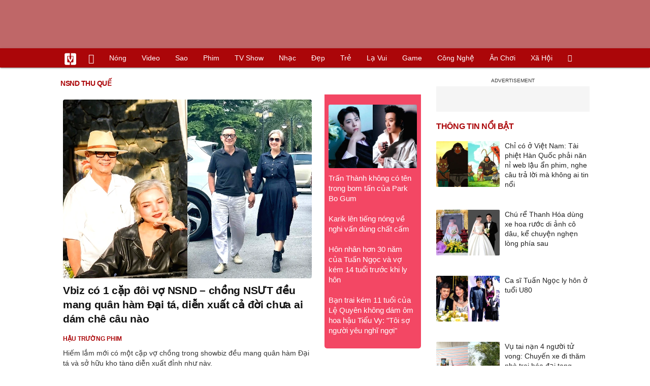

--- FILE ---
content_type: text/html; charset=UTF-8
request_url: https://vietgiaitri.com/nsnd-thu-que-key/
body_size: 15553
content:
<!DOCTYPE html><html xmlns="http://www.w3.org/1999/xhtml" dir="ltr" lang="vi"><head><meta http-equiv="Content-Type" content="text/html; charset=UTF-8"><title>Nsnd Thu Quế: Tin tức Nsnd Thu Quế 2026 mới nhất - Việt Giải Trí</title><link rel="stylesheet" href="https://vietgiaitri.com/css/0_vietgiaitricom.css?v=241218" type="text/css" media="screen" charset="utf-8"><meta name="viewport" content="width=device-width, initial-scale=1.0"><meta name="mobile-web-app-capable" content="yes"><link rel="apple-touch-icon" href="https://vietgiaitri.com/apple-touch-icon.png"><link rel="icon" sizes="32x32" type="image/png" href="https://vietgiaitri.com/imgs/logo32.png"><link rel="icon" sizes="16x16" type="image/png" href="https://vietgiaitri.com/imgs/logo16.png"><link rel="mask-icon" href="https://vietgiaitri.com/imgs/logo.svg" color="#ab0609"><link rel="shortcut icon" type="image/x-icon" href="https://vietgiaitri.com/favicon.ico"><meta name="msapplication-TileColor" content="#ab0609"><meta name="msapplication-config" content="/browserconfig.xml"><meta name="theme-color" content="#ab0609"><meta name="apple-mobile-web-app-title" content="Việt Giải Trí"><meta name="application-name" content="Việt Giải Trí"><meta name="msvalidate.01" content="D1978DA4C058E472F13DBF6E181A485F"><meta name="verify-v1" content="UN+AeZRMKsXqSBFVwona5SAKHL0fzPNrW4N4gOlAt2Y="><meta name="facebook-domain-verification" content="7g0pats6hl0r9cp85obz3g3njs6atj"><link rel="manifest" href="https://vietgiaitri.com/manifest.json"><link rel="alternate" type="application/rss+xml" title="Việt Giải Trí &raquo; RSS Feed" href="https://vietgiaitri.com/feed/"><link rel="index" title="Việt Giải Trí" href="https://vietgiaitri.com"><link rel="canonical" href="https://vietgiaitri.com/nsnd-thu-que-key/"><meta property="og:type" content="website"> <meta property="og:title" content="Nsnd Thu Quế"> <meta property="og:description" content="Nsnd Thu Quế, những tin tức và sự kiện về Nsnd Thu Quế cập nhật liên tục và mới nhất năm 2026. Các chủ để liên quan đến Nsnd Thu Quế hấp dẫn và đầy đủ mang đến cho bạn đọc thông tin hữu ích và nhanh nhất"> <meta property="og:site_name" content="Việt Giải Trí"> <meta property="og:url" content="https://vietgiaitri.com/nsnd-thu-que-key/"><meta name="description" content="Nsnd Thu Quế, những tin tức và sự kiện về Nsnd Thu Quế cập nhật liên tục và mới nhất năm 2026. Các chủ để liên quan đến Nsnd Thu Quế hấp dẫn và đầy đủ mang đến cho bạn đọc thông tin hữu ích và nhanh nhất"><script type="application/ld+json">{"@context":"https:\/\/schema.org","@type":"WebSite","name":"Nsnd Thu Qu\u1ebf","alternateName":"Nsnd Thu Qu\u1ebf, nh\u1eefng tin t\u1ee9c v\u00e0 s\u1ef1 ki\u1ec7n v\u1ec1 Nsnd Thu Qu\u1ebf c\u1eadp nh\u1eadt li\u00ean t\u1ee5c v\u00e0 m\u1edbi nh\u1ea5t n\u0103m 2026. C\u00e1c ch\u1ee7 \u0111\u1ec3 li\u00ean quan \u0111\u1ebfn Nsnd Thu Qu\u1ebf h\u1ea5p d\u1eabn v\u00e0 \u0111\u1ea7y \u0111\u1ee7 mang \u0111\u1ebfn cho b\u1ea1n \u0111\u1ecdc th\u00f4ng tin h\u1eefu \u00edch v\u00e0 nhanh nh\u1ea5t","dateModified":"2026-01-06T06:47:08+07:00","url":"https://vietgiaitri.com/nsnd-thu-que-key/"}</script><meta name="robots" content="index,follow"><meta property="fb:app_id" content="592519131079049"><meta property="og:image" content="https://t.vietgiaitri.com/2026/1/2/vbiz-co-1-cap-doi-vo-nsnd-chong-nsut-deu-mang-quan-ham-dai-ta-dien-xuat-ca-doi-chua-ai-dam-che-cau-nao-800x576-edb-7612377.webp"><link rel="preload" href="https://t.vietgiaitri.com/2026/1/2/vbiz-co-1-cap-doi-vo-nsnd-chong-nsut-deu-mang-quan-ham-dai-ta-dien-xuat-ca-doi-chua-ai-dam-che-cau-nao-800x576-edb-7612377.webp" as="image" fetchPriority="high"><meta property="og:image" content="https://t.vietgiaitri.com/2025/12/8/dan-dien-vien-khoac-ao-linh-nguoi-mang-ham-dai-ta-nguoi-la-nsnd-noi-tieng-700x504-4a8-7602780.webp"><meta property="og:image" content="https://t.vietgiaitri.com/2025/11/7/cuoc-song-cua-nu-nsnd-tung-la-nguoi-dep-ha-thanh-700x504-490-7579091.webp"><script type="text/javascript">var maketime = 1768509994;var hostname = 'https://vietgiaitri.com/nsnd-thu-que-key/';var wlbk = window.location.href;var show_ads = 1;var is_mobile = 0;var cache_version = '241218';var ADblocked = true;var lang = 'vi';var tagid = 2310080;var typepage = 'tag';var catname = ['uncat'];var catid = 0;</script></head><body data-instant-allow-query-string class="show_ads"><div class="cover_header avgt-div"><div class="ads_position" id="BigBanner"></div><div class="avgt-label"></div></div><div id="header"><ul class="cate-menu"><li class="icon cat-item"><a title="Việt Giải Trí" href="/" class="logo"></a></li><li class="icon cat-item cat-item-new"><a title="Tin mới nhất" href="/tin-moi-cat/" style="background:transparent !important"></a></li><li slug="es-choice"><a href="/es-choice-cat/">Nóng</a></li><li slug="clips"><a href="/clips/">Video</a></li><li class="cat-parent" slug="sao"><a href="/sao-cat/">Sao</a><ul class="children"><li slug="sao-viet"><a href="/sao-viet-cat/">Sao việt</a></li><li slug="sao-chau-a"><a href="/sao-chau-a-cat/">Sao châu Á</a></li><li slug="sao-au-my"><a href="/sao-au-my-cat/">Sao Âu Mỹ</a></li><li slug="sao-the-thao"><a href="/sao-the-thao-cat/">Sao thể thao</a></li><li slug="phong-cach-sao"><a href="/phong-cach-sao-cat/">Phong cách sao</a></li></ul></li><li class="cat-parent" slug="phim"><a href="/phim-cat/">Phim</a><ul class="children"><li slug="phim-viet"><a href="/phim-viet-cat/">Phim việt</a></li><li slug="phim-chau-a"><a href="/phim-chau-a-cat/">Phim châu á</a></li><li slug="phim-au-my"><a href="/phim-au-my-cat/">Phim âu mỹ</a></li><li slug="hau-truong-phim"><a href="/hau-truong-phim-cat/">Hậu trường phim</a></li></ul></li><li slug="tv-show"><a href="/tv-show-cat/">TV show</a></li><li class="cat-parent" slug="nhac"><a href="/nhac-cat/">Nhạc</a><ul class="children"><li slug="nhac-viet"><a href="/nhac-viet-cat/">Nhạc Việt</a></li><li slug="nhac-quoc-te"><a href="/nhac-quoc-te-cat/">Nhạc quốc tế</a></li></ul></li><li class="cat-parent" slug="dep"><a href="/dep-cat/">Đẹp</a><ul class="children"><li slug="thoi-trang"><a href="/thoi-trang-cat/">Thời trang</a></li><li slug="lam-dep"><a href="/lam-dep-cat/">Làm đẹp</a></li><li slug="nguoi-dep"><a href="/nguoi-dep-cat/">Người đẹp</a></li><li slug="sang-tao"><a href="/sang-tao-cat/">Sáng tạo</a></li></ul></li><li class="cat-parent" slug="tre"><a href="/tre-cat/">Trẻ</a><ul class="children"><li slug="netizen"><a href="/netizen-cat/">Netizen</a></li><li slug="trac-nghiem"><a href="/trac-nghiem-cat/">Trắc nghiệm</a></li><li slug="goc-tam-tinh"><a href="/goc-tam-tinh-cat/">Góc tâm tình</a></li><li slug="hoc-hanh"><a href="/hoc-hanh-cat/">Học hành</a></li><li slug="kien-thuc-gioi-tinh"><a href="/kien-thuc-gioi-tinh-cat/">Kiến thức giới tính</a></li></ul></li><li slug="la-vui"><a href="/la-vui-cat/">Lạ vui</a></li><li class="cat-parent" slug="game"><a href="/game-cat/">Game</a><ul class="children"><li slug="mot-game"><a href="/mot-game-cat/">Mọt game</a></li><li slug="cosplay"><a href="/cosplay-cat/">Cosplay</a></li></ul></li><li class="cat-parent" slug="cong-nghe"><a href="/cong-nghe-cat/">Công nghệ</a><ul class="children"><li slug="do-2-tek"><a href="/do-2-tek-cat/">Đồ 2-Tek</a></li><li slug="the-gioi-so"><a href="/the-gioi-so-cat/">Thế giới số</a></li><li slug="oto"><a href="/oto-cat/">Ôtô</a></li><li slug="xe-may"><a href="/xe-may-cat/">Xe máy</a></li></ul></li><li class="cat-parent" slug="an-choi"><a href="/an-choi-cat/">Ăn chơi</a><ul class="children"><li slug="du-lich"><a href="/du-lich-cat/">Du lịch</a></li><li slug="am-thuc"><a href="/am-thuc-cat/">Ẩm thực</a></li></ul></li><li class="cat-parent" slug="xa-hoi"><a href="/xa-hoi-cat/">Xã hội</a><ul class="children"><li slug="tin-noi-bat"><a href="/tin-noi-bat-cat/">Tin nổi bật</a></li><li slug="phap-luat"><a href="/phap-luat-cat/">Pháp luật</a></li><li slug="the-gioi"><a href="/the-gioi-cat/">Thế giới</a></li><li slug="suc-khoe"><a href="/suc-khoe-cat/">Sức khỏe</a></li></ul></li><li class="icon cat-item cat-item-search cat-parent"><a title="search" href="#" style="background:transparent !important; padding-right:1px;"></a><ul class="children"><li class="icon cat-item" style="padding: 2px 100px 100px 100px; margin: -2px -112px -100px -100px;"><form accept-charset="utf-8" method="post" onsubmit="return run_search(this)" class="search"><input type="search" autocomplete="off" onfocus="this.value=' '" value="" class="formtip" name="s" placeholder="Tìm theo từ khóa..."><select class="stype"><option value="1">Tin tức</option><option value="2">Video</option></select><input type="submit" value="" class="btn"></form></li></ul></li></ul><div style="clear:both;"></div></div><div id="wrapper" class="clearfix"><div id="page" class="clearfix"><div id="content" style="float:left"><div class="box-title"><h1 class="parent">nsnd thu quế</h1><div style="clear:both;"></div></div><div class="content-block news"><div class="post-content-archive block-left"><a class="big" href="/vbiz-co-1-cap-doi-vo-nsnd-chong-nsut-deu-mang-quan-ham-dai-ta-dien-xuat-ca-doi-chua-ai-dam-che-cau-nao-20260106i7612377/"><img fetchpriority="high" src="https://t.vietgiaitri.com/2026/1/2/vbiz-co-1-cap-doi-vo-nsnd-chong-nsut-deu-mang-quan-ham-dai-ta-dien-xuat-ca-doi-chua-ai-dam-che-cau-nao-800x576-edb-7612377.webp" alt="Vbiz có 1 cặp đôi vợ NSND - chồng NSƯT đều mang quân hàm Đại tá, diễn xuất cả đời chưa ai dám chê câu nào"><h2 class="">Vbiz có 1 cặp đôi vợ NSND &#8211; chồng NSƯT đều mang quân hàm Đại tá, diễn xuất cả đời chưa ai dám chê câu nào</h2></a><div class="info"><a class="category" href="/hau-truong-phim-cat/"><h4>Hậu trường phim</h4></a><span class="date datelist" time="1767656825">06:47:05 06/01/2026</span></div>Hiếm lắm mới có một cặp vợ chồng trong showbiz đều mang quân hàm Đại tá và sở hữu kho tàng diễn xuất đỉnh như này.</div><div class="middlecontent relatedposts" style="float:right"><ul id="hotnews"><li class="clearfix"><a href="/tran-thanh-khong-co-ten-trong-bom-tan-cua-park-bo-gum-20260115i7618996/"><img loading="lazy" src="https://t.vietgiaitri.com/2026/1/5/tran-thanh-khong-co-ten-trong-bom-tan-cua-park-bo-gum-800x576-1e0-7618996-250x180.webp" alt="Trấn Thành không có tên trong bom tấn của Park Bo Gum">Trấn Thành không có tên trong bom tấn của Park Bo Gum</a></li><li class="clearfix"><a href="/karik-len-tieng-nong-ve-nghi-van-dung-chat-cam-20260115i7619139/">Karik lên tiếng nóng về nghi vấn dùng chất cấm</a></li><li class="clearfix"><a href="/hon-nhan-hon-30-nam-cua-tuan-ngoc-va-vo-kem-14-tuoi-truoc-khi-ly-hon-20260115i7619136/">Hôn nhân hơn 30 năm của Tuấn Ngọc và vợ kém 14 tuổi trước khi ly hôn</a></li><li class="clearfix"><a href="/ban-trai-kem-11-tuoi-cua-le-quyen-khong-dam-om-hoa-hau-tieu-vy-toi-so-nguoi-yeu-nghi-ngoi-20260115i7619206/">Bạn trai kém 11 tuổi của Lệ Quyên không dám ôm hoa hậu Tiểu Vy: "Tôi sợ người yêu nghĩ ngợi"</a></li></ul></div><div style="height:5px"></div><div style="clear:both;"></div><div class="avgt-div"><div class="avgt-label"></div><div id="LeftPost1" class="ads_position"></div></div><div style="clear:both;"></div><div class="post-content-archive"><a href="/dan-dien-vien-khoac-ao-linh-nguoi-mang-ham-dai-ta-nguoi-la-nsnd-noi-tieng-20251222i7602780/"><img class="post-thumbnail" loading="lazy" src="https://t.vietgiaitri.com/2025/12/8/dan-dien-vien-khoac-ao-linh-nguoi-mang-ham-dai-ta-nguoi-la-nsnd-noi-tieng-700x504-4a8-7602780-250x180.webp" alt="Dàn diễn viên khoác áo lính: Người mang hàm Đại tá, người là NSND nổi tiếng"><h3 class="">Dàn diễn viên khoác áo lính: Người mang hàm Đại tá, người là NSND nổi tiếng</h3></a><div class="info"><a class="category" href="/sao-viet-cat/"><h4>Sao việt</h4></a><span class="date datelist" time="1766418555">22:49:15 22/12/2025</span></div>Dưới đây đều là những diễn viên quen mặt trên sóng truyền hình là những nghệ sĩ khoác áo lính như NSND Thu Quế, NSND Quốc Trị, NSND Ngọc Thư, Huyền Sâm.</div><div class="post-content-archive"><a href="/cuoc-song-cua-nu-nsnd-tung-la-nguoi-dep-ha-thanh-20251119i7579091/"><img class="post-thumbnail" loading="lazy" src="https://t.vietgiaitri.com/2025/11/7/cuoc-song-cua-nu-nsnd-tung-la-nguoi-dep-ha-thanh-700x504-490-7579091-250x180.webp" alt="Cuộc sống của nữ NSND từng là người đẹp Hà thành"><h3 class="">Cuộc sống của nữ NSND từng là người đẹp Hà thành</h3></a><div class="info"><a class="category" href="/sao-viet-cat/"><h4>Sao việt</h4></a><span class="date datelist" time="1763568284">23:04:44 19/11/2025</span></div>NSND Thu Quế hóa thân thành trùm cuối phản diện trong phim truyền hình mới. Ngoài đời, nữ nghệ sĩ có cuộc sống hôn nhân êm đềm bên bạn đời - NSƯT Phạm Cường.</div><div class="post-content-archive"><a href="/nsnd-thu-que-noi-gi-ve-clip-khoc-suot-muot-tren-mang-xa-hoi-20251112i7574376/"><img class="post-thumbnail" loading="lazy" src="https://t.vietgiaitri.com/2025/11/4/nsnd-thu-que-noi-gi-ve-clip-khoc-suot-muot-tren-mang-xa-hoi-700x504-2e1-7574376-250x180.webp" alt="NSND Thu Quế nói gì về clip khóc sướt mướt trên mạng xã hội?"><h3 class="">NSND Thu Quế nói gì về clip khóc sướt mướt trên mạng xã hội?</h3></a><div class="info"><a class="category" href="/sao-viet-cat/"><h4>Sao việt</h4></a><span class="date datelist" time="1762962944">22:55:44 12/11/2025</span></div>Mới đây trên trang cá nhân, NSND Thu Quế chia sẻ một clip ngắn ghi lại hình ảnh ngồi khóc, lấy tay lau nước mắt với trạng thái: Khóc gì mà khóc dữ vậy ta.</div><div class="post-content-archive"><a href="/bi-that-lac-tui-hang-hieu-nsnd-thu-que-tim-lai-bang-cach-nao-20251028i7564025/"><img class="post-thumbnail" loading="lazy" src="https://t.vietgiaitri.com/2025/10/10/bi-that-lac-tui-hang-hieu-nsnd-thu-que-tim-lai-bang-cach-nao-700x504-b7a-7564025-250x180.webp" alt="Bị thất lạc túi hàng hiệu, NSND Thu Quế tìm lại bằng cách nào?"><h3 class="">Bị thất lạc túi hàng hiệu, NSND Thu Quế tìm lại bằng cách nào?</h3></a><div class="info"><a class="category" href="/sao-viet-cat/"><h4>Sao việt</h4></a><span class="date datelist" time="1761661237">21:20:37 28/10/2025</span></div>NSND Thu Quế cho biết, chị gần như mất ăn mất ngủ hơn 4 ngày vì chiếc túi hàng hiệu - món quà từ người em ở nước ngoài - cùng các loại giấy tờ quan trọng bị thất lạc sau một buổi đ...</div><div style="clear:both;"></div><div class="avgt-div"><div class="avgt-label"></div><div id="lefttag1" class="ads_position"></div></div><div style="clear:both;"></div><div class="post-content-archive"><a href="/nsnd-mang-ham-dai-ta-tung-lot-top-10-nguoi-dep-ha-noi-co-cuoc-song-gian-di-20251025i7561986/"><img class="post-thumbnail" loading="lazy" src="https://t.vietgiaitri.com/2025/10/9/nsnd-mang-ham-dai-ta-tung-lot-top-10-nguoi-dep-ha-noi-co-cuoc-song-gian-di-700x504-2bb-7561986-250x180.webp" alt="NSND mang hàm Đại tá từng lọt top 10 Người đẹp Hà Nội có cuộc sống giản dị"><h3 class="">NSND mang hàm Đại tá từng lọt top 10 Người đẹp Hà Nội có cuộc sống giản dị</h3></a><div class="info"><a class="category" href="/sao-viet-cat/"><h4>Sao việt</h4></a><span class="date datelist" time="1761410323">23:38:43 25/10/2025</span></div>Đại tá, NSND Thu Quế chọn cách sống giản dị, để tóc bạc tự nhiên và tham gia vào hội Tóc bạc lấp lánh để tạo động lực cho các thành viên trong nhóm.</div><div class="post-content-archive"><a href="/nsnd-thu-que-toi-khong-con-ghen-nhu-thoi-tre-20251023i7560201/"><img class="post-thumbnail" loading="lazy" src="https://t.vietgiaitri.com/2025/10/8/nsnd-thu-que-toi-khong-con-ghen-nhu-thoi-tre-700x504-ae8-7560201-250x180.webp" alt="NSND Thu Quế: &quot;Tôi không còn ghen như thời trẻ&quot;"><h3 class="">NSND Thu Quế: &#8220;Tôi không còn ghen như thời trẻ&#8221;</h3></a><div class="info"><a class="category" href="/hau-truong-phim-cat/"><h4>Hậu trường phim</h4></a><span class="date datelist" time="1761205917">14:51:57 23/10/2025</span></div>Nữ nghệ sĩ cho biết, ở tuổi U60, chị và ông xã Phạm Cường hiểu nhau, cùng vun vén hạnh phúc gia đình, không sốc nổi, ghen tuông như thời trẻ.</div><div class="post-content-archive"><a href="/lan-hiem-hoi-nsut-quang-teo-khien-khan-gia-roi-nuoc-mat-20251022i7559495/"><img class="post-thumbnail" loading="lazy" src="https://t.vietgiaitri.com/2025/10/8/lan-hiem-hoi-nsut-quang-teo-khien-khan-gia-roi-nuoc-mat-700x504-8e2-7559495-250x180.webp" alt="Lần hiếm hoi NSƯT Quang Tèo khiến khán giả rơi nước mắt"><h3 class="">Lần hiếm hoi NSƯT Quang Tèo khiến khán giả rơi nước mắt</h3></a><div class="info"><a class="category" href="/hau-truong-phim-cat/"><h4>Hậu trường phim</h4></a><span class="date datelist" time="1761119732">14:55:32 22/10/2025</span></div>Sau nhiều năm gắn bó với tiếng cười, NSƯT Quang Tèo trở lại màn ảnh trong bộ phim ngắn Buông của đạo diễn Mai Long.</div><div class="post-content-archive"><a href="/nsut-pham-cuong-noi-ve-hon-nhan-he-lo-dieu-tran-trong-nhat-o-ba-xa-thu-que-20251020i7557717/"><img class="post-thumbnail" loading="lazy" src="https://t.vietgiaitri.com/2025/10/7/nsut-pham-cuong-noi-ve-hon-nhan-he-lo-dieu-tran-trong-nhat-o-ba-xa-thu-que-700x504-135-7557717-250x180.webp" alt="NSƯT Phạm Cường nói về hôn nhân, hé lộ điều trân trọng nhất ở bà xã Thu Quế"><h3 class="">NSƯT Phạm Cường nói về hôn nhân, hé lộ điều trân trọng nhất ở bà xã Thu Quế</h3></a><div class="info"><a class="category" href="/hau-truong-phim-cat/"><h4>Hậu trường phim</h4></a><span class="date datelist" time="1760928039">09:40:39 20/10/2025</span></div>NSƯT Phạm Cường hiếm hoi chia sẻ về hôn nhân hơn 3 thập kỷ với NSND Thu Quế, bí quyết giữ hạnh phúc giản dị và quan niệm cãi nhau để hiểu nhau hơn.</div><div class="post-content-archive"><a href="/nhan-sac-nsnd-thu-que-thu-ha-sau-10-nam-my-tam-mung-sinh-nhat-me-20251018i7556928/"><img class="post-thumbnail" loading="lazy" src="https://t.vietgiaitri.com/2025/10/6/nhan-sac-nsnd-thu-que-thu-ha-sau-10-nam-my-tam-mung-sinh-nhat-me-700x504-dd2-7556928-250x180.webp" alt="Nhan sắc NSND Thu Quế - Thu Hà sau 10 năm, Mỹ Tâm mừng sinh nhật mẹ"><h3 class="">Nhan sắc NSND Thu Quế &#8211; Thu Hà sau 10 năm, Mỹ Tâm mừng sinh nhật mẹ</h3></a><div class="info"><a class="category" href="/sao-viet-cat/"><h4>Sao việt</h4></a><span class="date datelist" time="1760806416">23:53:36 18/10/2025</span></div>NSND Thu Quế - NSND Thu Hà giữ tình bạn thân thiết, được khen ngày càng đẹp ở tuổi 56. Ca sĩ Mỹ Tâm đều đặn mỗi năm tổ chức tiệc mừng sinh nhật mẹ.</div><div class="post-content-archive"><a href="/dong-thai-la-cua-dien-vien-phuong-oanh-khong-nhan-ra-nsnd-thu-que-20251012i7552789/"><img class="post-thumbnail" loading="lazy" src="https://t.vietgiaitri.com/2025/10/4/dong-thai-la-cua-dien-vien-phuong-oanh-khong-nhan-ra-nsnd-thu-que-700x504-63a-7552789-250x180.webp" alt="Động thái &#039;lạ&#039; của diễn viên Phương Oanh, không nhận ra NSND Thu Quế"><h3 class="">Động thái &#8216;lạ&#8217; của diễn viên Phương Oanh, không nhận ra NSND Thu Quế</h3></a><div class="info"><a class="category" href="/sao-viet-cat/"><h4>Sao việt</h4></a><span class="date datelist" time="1760286794">23:33:14 12/10/2025</span></div>Diễn viên Phương Oanh đăng tải đoạn clip ca khúc Ánh trăng nói hộ lòng tôi giữa lúc chồng - Shark Bình vướng ồn ào. NSND Thu Quế được khen sang trọng trong bộ ảnh mới.</div><div class="post-content-archive"><a href="/nsnd-thu-que-ke-ly-do-de-toc-bac-trang-20251012i7552744/"><img class="post-thumbnail" loading="lazy" src="https://t.vietgiaitri.com/2025/10/4/nsnd-thu-que-ke-ly-do-de-toc-bac-trang-700x504-c5b-7552744-250x180.webp" alt="NSND Thu Quế kể lý do để tóc bạc trắng"><h3 class="">NSND Thu Quế kể lý do để tóc bạc trắng</h3></a><div class="info"><a class="category" href="/sao-viet-cat/"><h4>Sao việt</h4></a><span class="date datelist" time="1760278898">21:21:38 12/10/2025</span></div>Mới đây trên trang cá nhân, NSND Thu Quế chia sẻ bức ảnh chụp cùng ông xã là NSƯT Phạm Cường, cả hai nắm tay nhau, cười rạng rỡ.</div><div style="clear:both;"></div><div class="avgt-div"><div class="avgt-label"></div><div id="lefttag2" class="ads_position"></div></div><div style="clear:both;"></div><div class="post-content-archive"><a href="/nsnd-thu-que-tuoi-56-toc-bac-trang-dau-dien-vien-phuong-oanh-co-hanh-dong-dep-20251002i7546093/"><img class="post-thumbnail" loading="lazy" src="https://t.vietgiaitri.com/2025/10/1/nsnd-thu-que-tuoi-56-toc-bac-trang-dau-dien-vien-phuong-oanh-co-hanh-dong-dep-700x504-865-7546093-250x180.webp" alt="NSND Thu Quế tuổi 56 tóc bạc trắng đầu, diễn viên Phương Oanh có hành động đẹp"><h3 class="">NSND Thu Quế tuổi 56 tóc bạc trắng đầu, diễn viên Phương Oanh có hành động đẹp</h3></a><div class="info"><a class="category" href="/sao-viet-cat/"><h4>Sao việt</h4></a><span class="date datelist" time="1759421596">23:13:16 02/10/2025</span></div>NSND Thu Quế không ngại để tóc bạc ở tuổi 56. Diễn viên Phương Oanh vừa ủng hộ 200 triệu chia sẻ với người dân gặp bão số 10.</div><div class="post-content-archive"><a href="/dai-ta-nsnd-thu-que-gay-thich-thu-khi-nang-ta-6kg-duoc-40-lan-20250927i7542334/"><img class="post-thumbnail" loading="lazy" src="https://t.vietgiaitri.com/2025/9/9/dai-ta-nsnd-thu-que-gay-thich-thu-khi-nang-ta-6kg-duoc-40-lan-700x504-925-7542334-250x180.webp" alt="Đại tá, NSND Thu Quế gây thích thú khi nâng tạ 6kg được 40 lần"><h3 class="">Đại tá, NSND Thu Quế gây thích thú khi nâng tạ 6kg được 40 lần</h3></a><div class="info"><a class="category" href="/sao-viet-cat/"><h4>Sao việt</h4></a><span class="date datelist" time="1758974225">18:57:05 27/09/2025</span></div>Đại tá, NSND Thu Quế cho biết, là nghệ sĩ - chiến sĩ của Nhà hát Kịch Quân đội ngoài dựng kịch, đi biểu diễn còn phải thực hiện nhiều nội dung khác, như rèn luyện thể thao, nâng tạ...</div><div class="post-content-archive"><a href="/nsnd-thu-que-nam-tay-chong-dao-pho-mc-co-nu-cuoi-dep-nhat-vtv-co-tin-vui-20250918i7535905/"><img class="post-thumbnail" loading="lazy" src="https://t.vietgiaitri.com/2025/9/6/nsnd-thu-que-nam-tay-chong-dao-pho-mc-co-nu-cuoi-dep-nhat-vtv-co-tin-vui-700x504-39e-7535905-250x180.webp" alt="NSND Thu Quế nắm tay chồng dạo phố, MC có nụ cười đẹp nhất VTV có tin vui"><h3 class="">NSND Thu Quế nắm tay chồng dạo phố, MC có nụ cười đẹp nhất VTV có tin vui</h3></a><div class="info"><a class="category" href="/sao-viet-cat/"><h4>Sao việt</h4></a><span class="date datelist" time="1758214781">23:59:41 18/09/2025</span></div>Chào tuổi mới, MC Thùy Linh thông báo có tin vui, sắp được làm mẹ. NSND Thu Quế nắm tay chồng - NSƯT Phạm Cường dạo phố.</div><div class="post-content-archive"><a href="/nsnd-thu-que-tuoi-56-duoc-nang-luong-dai-ta-lan-2-hon-nhan-vien-man-20250709i7482709/"><img class="post-thumbnail" loading="lazy" src="https://t.vietgiaitri.com/2025/7/3/nsnd-thu-que-tuoi-56-duoc-nang-luong-dai-ta-lan-2-hon-nhan-vien-man-700x504-47d-7482709-250x180.webp" alt="NSND Thu Quế tuổi 56: Được nâng lương Đại tá lần 2, hôn nhân viên mãn"><h3 class="">NSND Thu Quế tuổi 56: Được nâng lương Đại tá lần 2, hôn nhân viên mãn</h3></a><div class="info"><a class="category" href="/sao-viet-cat/"><h4>Sao việt</h4></a><span class="date datelist" time="1752048093">15:01:33 09/07/2025</span></div>NSND Thu Quế cho biết, ngày 7/7, chị được Thủ trưởng cấp cao của Tổng cục Chính trị trao quyết định nâng lương sĩ quan cấp bậc Đại tá lần 2.</div><div class="post-content-archive"><a href="/nsnd-thu-que-mang-quan-ham-dai-ta-don-niem-vui-moi-o-tuoi-56-20250708i7482346/"><img class="post-thumbnail" loading="lazy" src="https://t.vietgiaitri.com/2025/7/3/nsnd-thu-que-mang-quan-ham-dai-ta-don-niem-vui-moi-o-tuoi-56-700x504-23d-7482346-250x180.webp" alt="NSND Thu Quế mang quân hàm Đại tá đón niềm vui mới ở tuổi 56"><h3 class="">NSND Thu Quế mang quân hàm Đại tá đón niềm vui mới ở tuổi 56</h3></a><div class="info"><a class="category" href="/sao-viet-cat/"><h4>Sao việt</h4></a><span class="date datelist" time="1751992145">23:29:05 08/07/2025</span></div>NSND Thu Quế cho biết chị vinh dự và tự hào khi vừa được Thủ trưởng cấp cao của Tổng cục Chính trị trao quyết định nâng lương Đại tá lần 2 ngày 7/7/2025.</div><div class="post-content-archive"><a href="/ly-do-nsut-quang-thang-nhan-ky-niem-chuong-dien-anh-cham-hon-dong-nghiep-20250606i7459309/"><img class="post-thumbnail" loading="lazy" src="https://t.vietgiaitri.com/2025/6/2/ly-do-nsut-quang-thang-nhan-ky-niem-chuong-dien-anh-cham-hon-dong-nghiep-600x432-bf3-7459309-250x180.webp" alt="Lý do NSƯT Quang Thắng nhận kỷ niệm chương điện ảnh chậm hơn đồng nghiệp"><h3 class="">Lý do NSƯT Quang Thắng nhận kỷ niệm chương điện ảnh chậm hơn đồng nghiệp</h3></a><div class="info"><a class="category" href="/sao-viet-cat/"><h4>Sao việt</h4></a><span class="date datelist" time="1749221207">21:46:47 06/06/2025</span></div>Các nghệ sĩ như: NSND Trung Hiếu, NSND Thu Quế, NSND Thu Hà... đã nhận kỷ niệm chương điện ảnh từ tháng 4 nhưng đến tháng 6, NSƯT Quang Thắng mới nhận niềm vui này.</div><div class="post-content-archive"><a href="/nsnd-thu-que-sang-chanh-ben-xe-co-hoa-minzy-dang-anh-goi-cam-don-tuoi-moi-20250531i7454331/"><img class="post-thumbnail" loading="lazy" src="https://t.vietgiaitri.com/2025/5/11/nsnd-thu-que-sang-chanh-ben-xe-co-hoa-minzy-dang-anh-goi-cam-don-tuoi-moi-600x432-7c5-7454331-250x180.webp" alt="NSND Thu Quế sang chảnh bên xe cổ, Hòa Minzy đăng ảnh gợi cảm đón tuổi mới"><h3 class="">NSND Thu Quế sang chảnh bên xe cổ, Hòa Minzy đăng ảnh gợi cảm đón tuổi mới</h3></a><div class="info"><a class="category" href="/sao-viet-cat/"><h4>Sao việt</h4></a><span class="date datelist" time="1748705440">22:30:40 31/05/2025</span></div>Ca sĩ Hòa Minzy đăng ảnh gợi cảm mừng tuổi 30. NSND Thu Quế sang chảnh bên xe cổ. Soobin Hoàng Sơn đăng chùm ảnh mới khiến fan mê mẩn.</div><div style="clear:both;"></div><div class="avgt-div"><div class="avgt-label"></div><div id="lefttag3" class="ads_position"></div></div><div style="clear:both;"></div><div class="post-content-archive"><a href="/nu-nsnd-mang-quan-ham-dai-ta-gay-sot-voi-buc-anh-mac-quan-phuc-o-tuoi-56-20250504i7434156/"><img class="post-thumbnail" loading="lazy" src="https://t.vietgiaitri.com/2025/5/2/nu-nsnd-mang-quan-ham-dai-ta-gay-sot-voi-buc-anh-mac-quan-phuc-o-tuoi-56-600x432-60b-7434156-250x180.webp" alt="Nữ NSND mang quân hàm Đại tá gây sốt với bức ảnh mặc quân phục ở tuổi 56"><h3 class="">Nữ NSND mang quân hàm Đại tá gây sốt với bức ảnh mặc quân phục ở tuổi 56</h3></a><div class="info"><a class="category" href="/sao-viet-cat/"><h4>Sao việt</h4></a><span class="date datelist" time="1746373450">22:44:10 04/05/2025</span></div>Bức ảnh NSND Thu Quế mặc quân phục đứng chào cờ với dòng chia sẻ Hướng tới Đại lễ 30/4 thu hút 10.000 lượt thích.</div><div class="post-content-archive"><a href="/sao-viet-214-nam-em-khat-khao-quay-lai-voi-san-khau-sau-nhieu-on-ao-20250421i7424759/"><img class="post-thumbnail" loading="lazy" src="https://t.vietgiaitri.com/2025/4/7/sao-viet-214-nam-em-khat-khao-quay-lai-voi-san-khau-sau-nhieu-on-ao-600x432-349-7424759-250x180.webp" alt="Sao Việt 21/4: Nam Em khát khao quay lại với sân khấu sau nhiều ồn ào"><h3 class="">Sao Việt 21/4: Nam Em khát khao quay lại với sân khấu sau nhiều ồn ào</h3></a><div class="info"><a class="category" href="/sao-viet-cat/"><h4>Sao việt</h4></a><span class="date datelist" time="1745221516">14:45:16 21/04/2025</span></div>Trước những chia sẻ này, cộng đồng mạng một số ủng hộ Nam Em, họ động viên và đưa ra lời khuyên. Một số trách cô không nghiêm túc với nghề.</div><div class="post-content-archive"><a href="/dien-vien-thu-ha-thu-que-va-loat-nsnd-dinh-dam-cung-luc-don-tin-vui-20250421i7424397/"><img class="post-thumbnail" loading="lazy" src="https://t.vietgiaitri.com/2025/4/7/con-trai-nha-ly-hai-minh-ha-ngay-cang-dien-trai-gioi-3-thu-tieng-600x432-e9d-7424397-250x180.webp" alt="Diễn viên Thu Hà, Thu Quế và loạt NSND đình đám cùng lúc đón tin vui"><h3 class="">Diễn viên Thu Hà, Thu Quế và loạt NSND đình đám cùng lúc đón tin vui</h3></a><div class="info"><a class="category" href="/sao-viet-cat/"><h4>Sao việt</h4></a><span class="date datelist" time="1745193485">06:58:05 21/04/2025</span></div>NSND Thu Hà, vợ chồng NSND Thu Quế cùng loạt NSND, NSƯT nổi tiếng vừa được trao kỷ niệm chương vì sự nghiệp điện ảnh.</div><div class="post-content-archive"><a href="/quynh-nga-viet-anh-check-in-o-tokyo-nsnd-thu-que-tuoi-55-tre-dep-khi-mac-quan-phuc-20241223i7344676/"><img class="post-thumbnail" loading="lazy" src="https://t.vietgiaitri.com/2024/12/8/quynh-nga-viet-anh-check-in-o-tokyo-nsnd-thu-que-tuoi-55-tre-dep-khi-mac-quan-phuc-600x432-72e-7344676-250x180.webp" alt="Quỳnh Nga - Việt Anh check-in ở Tokyo, NSND Thu Quế tuổi 55 trẻ đẹp khi mặc quân phục"><h3 class="">Quỳnh Nga &#8211; Việt Anh check-in ở Tokyo, NSND Thu Quế tuổi 55 trẻ đẹp khi mặc quân phục</h3></a><div class="info"><a class="category" href="/sao-viet-cat/"><h4>Sao việt</h4></a><span class="date datelist" time="1734971616">23:33:36 23/12/2024</span></div>Diễn viên Quỳnh Nga, Việt Anh đăng ảnh riêng lẻ tại Tokyo, Nhật Bản cùng thời điểm. NSND Thu Quế tuổi 55 trẻ đẹp khi mặc quân phục</div><div class="post-content-archive"><a href="/nsnd-thu-que-tuoi-54-sanh-dieu-nsnd-tu-long-tat-bat-chay-show-20241121i7321629/"><img class="post-thumbnail" loading="lazy" src="https://t.vietgiaitri.com/2024/11/7/nsnd-thu-que-tuoi-54-sanh-dieu-nsnd-tu-long-tat-bat-chay-show-600x432-d0a-7321629-250x180.webp" alt="NSND Thu Quế tuổi 54 sành điệu, NSND Tự Long tất bật chạy show"><h3 class="">NSND Thu Quế tuổi 54 sành điệu, NSND Tự Long tất bật chạy show</h3></a><div class="info"><a class="category" href="/sao-viet-cat/"><h4>Sao việt</h4></a><span class="date datelist" time="1732204861">23:01:01 21/11/2024</span></div>NSND Thu Quế được khen trẻ trung, sành điệu với túi hiệu đắt tiền. NSND Tự Long miệt mài chạy show trước thềm concert Anh trai vượt ngàn chông gai tại Hà Nội.</div><div class="post-content-archive"><a href="/hon-nhan-cua-4-nu-nsnd-la-my-nhan-man-anh-ha-thanh-20241021i7297954/"><img class="post-thumbnail" loading="lazy" src="https://t.vietgiaitri.com/2024/10/7/hon-nhan-cua-4-nu-nsnd-la-my-nhan-man-anh-ha-thanh-600x432-a8c-7297954-250x180.webp" alt="Hôn nhân của 4 nữ NSND là &quot;mỹ nhân màn ảnh&quot; Hà Thành"><h3 class="">Hôn nhân của 4 nữ NSND là &#8220;mỹ nhân màn ảnh&#8221; Hà Thành</h3></a><div class="info"><a class="category" href="/sao-viet-cat/"><h4>Sao việt</h4></a><span class="date datelist" time="1729525605">22:46:45 21/10/2024</span></div>Lan Hương Em bé Hà Nội , Lê Khanh, Minh Hòa và Thu Quế từng là mỹ nhân màn ảnh miền Bắc một thời. Ở tuổi xế chiều, người hôn nhân viên mãn, người có cuộc sống kín tiếng...</div><div class="post-content-archive"><a href="/viet-huong-hi-huc-tap-gym-dai-ta-nsnd-thu-que-tre-dep-tuoi-55-20241004i7284469/"><img class="post-thumbnail" loading="lazy" src="https://t.vietgiaitri.com/2024/10/2/viet-huong-hi-huc-tap-gym-dai-ta-nsnd-thu-que-tre-dep-tuoi-55-600x432-b6f-7284469-250x180.webp" alt="Việt Hương hì hục tập gym, Đại tá - NSND Thu Quế trẻ đẹp tuổi 55"><h3 class="">Việt Hương hì hục tập gym, Đại tá &#8211; NSND Thu Quế trẻ đẹp tuổi 55</h3></a><div class="info"><a class="category" href="/sao-viet-cat/"><h4>Sao việt</h4></a><span class="date datelist" time="1728059063">23:24:23 04/10/2024</span></div>Nghệ sĩ Việt Hương đăng clip hì hục tập gym, nói vui để kiếm vai võ thuật. NSND Thu Quế chụp ảnh phong cách doanh nhân, trẻ đẹp tuổi 55.</div><div style="clear:both;"></div><div class="avgt-div"><div class="avgt-label"></div><div id="lefttag4" class="ads_position"></div></div><div style="clear:both;"></div><div class="post-content-archive"><a href="/sao-viet-310-mai-phuong-thuy-tre-trung-voi-toc-ngan-nsnd-thu-que-don-tuoi-moi-20241003i7282906/"><img class="post-thumbnail" loading="lazy" src="https://t.vietgiaitri.com/2024/10/1/sao-viet-310-mai-phuong-thuy-tre-trung-voi-toc-ngan-nsnd-thu-que-don-tuoi-moi-600x432-0ee-7282906-250x180.webp" alt="Sao Việt 3/10: Mai Phương Thúy trẻ trung với tóc ngắn, NSND Thu Quế đón tuổi mới"><h3 class="">Sao Việt 3/10: Mai Phương Thúy trẻ trung với tóc ngắn, NSND Thu Quế đón tuổi mới</h3></a><div class="info"><a class="category" href="/sao-viet-cat/"><h4>Sao việt</h4></a><span class="date datelist" time="1727921436">09:10:36 03/10/2024</span></div>Hoa hậu Mai Phương Thúy trông trẻ trung, tươi tắn hơn hẳn nhờ mái tóc ngắn, NSND Thu Quế tung loạt ảnh nhân dịp sinh nhật.</div><div class="post-content-archive"><a href="/sao-viet-89-van-dung-than-thiet-con-dau-lam-truong-tre-trung-ngo-ngang-20240908i7261847/"><img class="post-thumbnail" loading="lazy" src="https://t.vietgiaitri.com/2024/9/3/sao-viet-89-van-dung-than-thiet-con-dau-lam-truong-tre-trung-ngo-ngang-600x432-599-7261847-250x180.webp" alt="Sao Việt 8/9: Vân Dung thân thiết &#039;con dâu&#039;, Lam Trường trẻ trung ngỡ ngàng"><h3 class="">Sao Việt 8/9: Vân Dung thân thiết &#8216;con dâu&#8217;, Lam Trường trẻ trung ngỡ ngàng</h3></a><div class="info"><a class="category" href="/sao-viet-cat/"><h4>Sao việt</h4></a><span class="date datelist" time="1725755074">07:24:34 08/09/2024</span></div>Nghệ sĩ Vân Dung hội ngộ con dâu là diễn viên Quỳnh Châu, Lam Trường gây ngỡ ngàng với vẻ ngoài trẻ trung, phong độ.</div><div class="post-content-archive"><a href="/thanh-bi-hoang-loan-vi-mat-lien-lac-voi-me-o-quang-ninh-dieu-huong-mong-bao-tan-20240907i7261722/"><img class="post-thumbnail" loading="lazy" src="https://t.vietgiaitri.com/2024/9/3/thanh-bi-hoang-loan-vi-mat-lien-lac-voi-me-o-quang-ninh-dieu-huong-mong-bao-tan-600x432-7f5-7261722-250x180.webp" alt="Thanh Bi hoảng loạn vì mất liên lạc với mẹ ở Quảng Ninh, Diệu Hương mong bão tan"><h3 class="">Thanh Bi hoảng loạn vì mất liên lạc với mẹ ở Quảng Ninh, Diệu Hương mong bão tan</h3></a><div class="info"><a class="category" href="/sao-viet-cat/"><h4>Sao việt</h4></a><span class="date datelist" time="1725722522">22:22:02 07/09/2024</span></div>Diễn viên Thanh Bi cho biết nhà ở Bãi Cháy, Quảng Ninh bị tốc mái, cô mất liên lạc với mẹ trong lúc bão Yagi đổ bộ đất liền.</div><div class="post-content-archive"><a href="/sao-viet-318-dien-vien-viet-anh-lo-dien-khac-la-le-quyen-tuoi-tre-o-tuoi-43-20240831i7256063/"><img class="post-thumbnail" loading="lazy" src="https://t.vietgiaitri.com/2024/8/11/sao-viet-318-dien-vien-viet-anh-lo-dien-khac-la-le-quyen-tuoi-tre-o-tuoi-43-600x432-541-7256063-250x180.webp" alt="Sao Việt 31/8: Diễn viên Việt Anh lộ diện khác lạ, Lệ Quyên tươi trẻ ở tuổi 43"><h3 class="">Sao Việt 31/8: Diễn viên Việt Anh lộ diện khác lạ, Lệ Quyên tươi trẻ ở tuổi 43</h3></a><div class="info"><a class="category" href="/sao-viet-cat/"><h4>Sao việt</h4></a><span class="date datelist" time="1725066707">08:11:47 31/08/2024</span></div>Diễn viên Việt Anh cũng theo trào lưu chơi môn thể thao pickleball, Lệ Quyên được nhận xét ngày càng trẻ trung, xinh đẹp.</div><div class="post-content-archive"><a href="/dien-vien-viet-anh-khoe-co-bap-nsnd-thu-que-so-huu-vong-eo-mo-uoc-o-tuoi-55-20240830i7255909/"><img class="post-thumbnail" loading="lazy" src="https://t.vietgiaitri.com/2024/8/10/dien-vien-viet-anh-khoe-co-bap-nsnd-thu-que-so-huu-vong-eo-mo-uoc-o-tuoi-55-600x432-846-7255909-250x180.webp" alt="Diễn viên Việt Anh khoe cơ bắp, NSND Thu Quế sở hữu vòng eo mơ ước ở tuổi 55"><h3 class="">Diễn viên Việt Anh khoe cơ bắp, NSND Thu Quế sở hữu vòng eo mơ ước ở tuổi 55</h3></a><div class="info"><a class="category" href="/sao-viet-cat/"><h4>Sao việt</h4></a><span class="date datelist" time="1725036777">23:52:57 30/08/2024</span></div>Diễn viên Việt Anh cũng theo trào lưu chơi môn thể thao pickleball. Nam diễn viên khoe cơ bắp cuồn cuộn trên sân tập ở tuổi 43.</div><div class="post-content-archive"><a href="/nsnd-thu-que-va-chong-nsut-pham-cuong-lan-hiem-hoi-xuat-hien-cung-nhau-20240811i7237885/"><img class="post-thumbnail" loading="lazy" src="https://t.vietgiaitri.com/2024/8/4/nsnd-thu-que-va-chong-nsut-pham-cuong-lan-hiem-hoi-xuat-hien-cung-nhau-600x432-368-7237885-250x180.webp" alt="NSND Thu Quế và chồng NSƯT Phạm Cường lần hiếm hoi xuất hiện cùng nhau"><h3 class="">NSND Thu Quế và chồng NSƯT Phạm Cường lần hiếm hoi xuất hiện cùng nhau</h3></a><div class="info"><a class="category" href="/sao-viet-cat/"><h4>Sao việt</h4></a><span class="date datelist" time="1723362942">14:55:42 11/08/2024</span></div>Vợ chồng NSND Thu Quế và NSƯT Phạm Cường cùng mặc sơ mi trắng đồng điệu khi dự họp báo công bố giải Cánh diều vàng 2024 sáng 10/8 tại Hà Nội.</div><div style="clear:both;"></div><div class="avgt-div"><div class="avgt-label"></div><div id="lefttag5-ajax-s" class="ads_position"></div></div><div style="clear:both;"></div><div class="post-content-archive"><a href="/3-nu-dai-ta-la-nsnd-dinh-dam-cua-showbiz-viet-khi-dien-quan-phuc-ra-sao-20240725i7222537/"><img class="post-thumbnail" loading="lazy" src="https://t.vietgiaitri.com/2024/7/9/3-nu-dai-ta-la-nsnd-dinh-dam-cua-showbiz-viet-khi-dien-quan-phuc-ra-sao-600x432-b0c-7222537-250x180.webp" alt="3 nữ Đại tá là NSND đình đám của showbiz Việt khi diện quân phục ra sao?"><h3 class="">3 nữ Đại tá là NSND đình đám của showbiz Việt khi diện quân phục ra sao?</h3></a><div class="info"><a class="category" href="/sao-viet-cat/"><h4>Sao việt</h4></a><span class="date datelist" time="1721886299">12:44:59 25/07/2024</span></div>3 nữ NSND nổi đình đám của showbiz Việt mang quân hàm Đại tá đều là những người tài năng. Đặc biệt khi diện quân phục họ tỏa sáng và đầy khí chất.</div><div class="post-content-archive"><a href="/hai-cap-vo-chong-dien-vien-noi-tieng-trong-quan-doi-co-nguoi-la-dai-ta-20240723i7221150/"><img class="post-thumbnail" loading="lazy" src="https://t.vietgiaitri.com/2024/7/8/hai-cap-vo-chong-dien-vien-noi-tieng-trong-quan-doi-co-nguoi-la-dai-ta-600x432-572-7221150-250x180.webp" alt="Hai cặp vợ chồng diễn viên nổi tiếng trong quân đội, có người là Đại tá"><h3 class="">Hai cặp vợ chồng diễn viên nổi tiếng trong quân đội, có người là Đại tá</h3></a><div class="info"><a class="category" href="/sao-viet-cat/"><h4>Sao việt</h4></a><span class="date datelist" time="1721745370">21:36:10 23/07/2024</span></div>Vợ chồng NSND Thu Quế - NSƯT Phạm Cường và vợ chồng NSƯT Đới Anh Quân - Huyền Sâm ngoài đời đều công tác trong quân đội.</div><div class="post-content-archive"><a href="/nam-than-man-anh-viet-thap-nien-90-la-dai-ta-nsut-hon-nhan-vien-man-ben-vo-dep-20240722i7220035/"><img class="post-thumbnail" loading="lazy" src="https://t.vietgiaitri.com/2024/7/8/nam-than-man-anh-viet-thap-nien-90-la-dai-ta-nsut-hon-nhan-vien-man-ben-vo-dep-600x432-2e0-7220035-250x180.webp" alt="Nam thần màn ảnh Việt thập niên 90 là Đại tá, NSƯT: Hôn nhân viên mãn bên vợ đẹp"><h3 class="">Nam thần màn ảnh Việt thập niên 90 là Đại tá, NSƯT: Hôn nhân viên mãn bên vợ đẹp</h3></a><div class="info"><a class="category" href="/sao-viet-cat/"><h4>Sao việt</h4></a><span class="date datelist" time="1721652355">19:45:55 22/07/2024</span></div>Không chỉ có sự nghiệp khiến nhiều người mơ ước, NSƯT Phạm Cường còn khiến bao người ngưỡng mộ, thậm chí ganh tỵ bởi cuộc hôn nhân viên mãn bên bà xã xinh đẹp là NSND nổi tiếng.</div><div class="post-content-archive"><a href="/nsnd-thu-que-tiet-lo-bo-phim-hiem-hoi-duoc-dong-cap-voi-ong-xa-nsut-pham-cuong-20240718i7215841/"><img class="post-thumbnail" loading="lazy" src="https://t.vietgiaitri.com/2024/7/6/nsnd-thu-que-tiet-lo-bo-phim-hiem-hoi-duoc-dong-cap-voi-ong-xa-nsut-pham-cuong-600x432-2e8-7215841-250x180.webp" alt="NSND Thu Quế tiết lộ bộ phim hiếm hoi được đóng cặp với ông xã - NSƯT Phạm Cường"><h3 class="">NSND Thu Quế tiết lộ bộ phim hiếm hoi được đóng cặp với ông xã &#8211; NSƯT Phạm Cường</h3></a><div class="info"><a class="category" href="/sao-viet-cat/"><h4>Sao việt</h4></a><span class="date datelist" time="1721264706">08:05:06 18/07/2024</span></div>Là vợ chồng ngoài đời thực nhưng trên màn ảnh nhỏ, NSND Thu Quế và NSƯT Phạm Cường rất hiếm khi đóng cặp với nhau.</div><div class="post-content-archive"><a href="/my-nhan-ha-thanh-u60-tre-dep-den-kho-tin-vua-lam-dai-ta-quan-doi-vua-cham-chong-kheo-leo-the-nay-20240709i7207342/"><img class="post-thumbnail" loading="lazy" src="https://t.vietgiaitri.com/2024/7/3/my-nhan-ha-thanh-u60-tre-dep-den-kho-tin-vua-lam-dai-ta-quan-doi-vua-cham-chong-kheo-leo-the-nay-600x432-130-7207342-250x180.webp" alt="Mỹ nhân Hà thành U60 trẻ đẹp đến khó tin, vừa làm Đại tá quân đội vừa chăm chồng khéo léo thế này"><h3 class="">Mỹ nhân Hà thành U60 trẻ đẹp đến khó tin, vừa làm Đại tá quân đội vừa chăm chồng khéo léo thế này</h3></a><div class="info"><a class="category" href="/sao-viet-cat/"><h4>Sao việt</h4></a><span class="date datelist" time="1720483797">07:09:57 09/07/2024</span></div>Ở showbiz Việt có một cặp vợ chồng nghệ sĩ đều là đại tá quân đội, có hôn nhân hạnh phúc và sự nghiệp viên mãn, đáng ngưỡng mộ đó là Phạm Cường và Thu Quế.</div><div class="post-content-archive"><a href="/tram-cuu-ho-trai-tim-tap-48-me-vu-chap-nhan-ngan-ha-20240626i7196241/"><img class="post-thumbnail" loading="lazy" src="https://t.vietgiaitri.com/2024/6/9/tram-cuu-ho-trai-tim-tap-48-me-vu-chap-nhan-ngan-ha-600x432-a1d-7196241-250x180.webp" alt="Trạm cứu hộ trái tim - Tập 48: Mẹ Vũ chấp nhận Ngân Hà?"><h3 class="hasclip">Trạm cứu hộ trái tim &#8211; Tập 48: Mẹ Vũ chấp nhận Ngân Hà?</h3></a><div class="info"><a class="category" href="/phim-viet-cat/"><h4>Phim việt</h4></a><span class="date datelist" time="1719407817">20:16:57 26/06/2024</span></div>Trong clip hé lộ tập 48 Trạm cứu hộ trái tim, Vũ (Trương Thanh Long) vừa đi vừa huýt sáo vui vẻ. Nói với mẹ về niềm vui này, Vũ cho rằng yêu đương vào nên khờ khạo, ngốc nghếch như...</div><div style="clear:both;"></div><div class="avgt-div"><div class="avgt-label"></div><div id="lefttag6-ajax-s" class="ads_position"></div></div><div style="clear:both;"></div><div class="post-content-archive"><a href="/tram-cuu-ho-trai-tim-tap-46-su-nghiep-cua-vu-gap-nguy-co-lon-20240625i7194516/"><img class="post-thumbnail" loading="lazy" src="https://t.vietgiaitri.com/2024/6/9/tram-cuu-ho-trai-tim-tap-46-su-nghiep-cua-vu-gap-nguy-co-lon-600x432-37f-7194516-250x180.webp" alt="Trạm cứu hộ trái tim - Tập 46: Sự nghiệp của Vũ gặp nguy cơ lớn"><h3 class="hasclip">Trạm cứu hộ trái tim &#8211; Tập 46: Sự nghiệp của Vũ gặp nguy cơ lớn</h3></a><div class="info"><a class="category" href="/phim-viet-cat/"><h4>Phim việt</h4></a><span class="date datelist" time="1719275768">07:36:08 25/06/2024</span></div>Vũ đã lựa chọn đến bên bé Kitty và chuyển bệnh nhân cho đồng nghiệp khác. Vụ việc khiến sự nghiệp của anh gặp nguy cơ lớn.</div><div class="post-content-archive"><a href="/tram-cuu-ho-trai-tim-tap-46-khan-gia-buc-xuc-vi-tinh-tiet-phi-ly-boi-nho-nganh-y-20240625i7194469/"><img class="post-thumbnail" loading="lazy" src="https://t.vietgiaitri.com/2024/6/9/tram-cuu-ho-trai-tim-tap-46-khan-gia-buc-xuc-vi-tinh-tiet-phi-ly-boi-nho-nganh-y-600x432-e27-7194469-250x180.webp" alt="Trạm Cứu Hộ Trái Tim tập 46: Khán giả bức xúc vì tình tiết phi lý, bôi nhọ ngành y"><h3 class="">Trạm Cứu Hộ Trái Tim tập 46: Khán giả bức xúc vì tình tiết phi lý, bôi nhọ ngành y</h3></a><div class="info"><a class="category" href="/phim-viet-cat/"><h4>Phim việt</h4></a><span class="date datelist" time="1719271013">06:16:53 25/06/2024</span></div>Tình tiết trong tập mới của phim Trạm Cứu Hộ Trái Tim khiến nhiều khán giả bất bình vì quá phi lý và bôi nhọ ngành y.</div><div class="post-content-archive"><a href="/cuoc-gap-go-eo-le-giua-nsnd-thu-ha-va-vo-chong-nsnd-thu-que-20240624i7193880/"><img class="post-thumbnail" loading="lazy" src="https://t.vietgiaitri.com/2024/6/8/cuoc-gap-go-eo-le-giua-nsnd-thu-ha-va-vo-chong-nsnd-thu-que-600x432-935-7193880-250x180.webp" alt="Cuộc gặp gỡ éo le giữa NSND Thu Hà và vợ chồng NSND Thu Quế"><h3 class="hasclip">Cuộc gặp gỡ éo le giữa NSND Thu Hà và vợ chồng NSND Thu Quế</h3></a><div class="info"><a class="category" href="/hau-truong-phim-cat/"><h4>Hậu trường phim</h4></a><span class="date datelist" time="1719212582">14:03:02 24/06/2024</span></div>Trên phim Trạm cứu hộ trái tim , NSND Thu Hà vào vai vợ NSƯT Phạm Cường trong khi NSND Thu Quế - bà xã ngoài đời của NSƯT Phạm Cường lại ở thế đối đầu.</div><div class="post-content-archive"><a href="/tram-cuu-ho-trai-tim-tap-46-ngan-ha-muon-duoc-me-vu-chap-nhan-20240624i7193724/"><img class="post-thumbnail" loading="lazy" src="https://t.vietgiaitri.com/2024/6/8/tram-cuu-ho-trai-tim-tap-46-ngan-ha-muon-duoc-me-vu-chap-nhan-600x432-b61-7193724-250x180.webp" alt="Trạm cứu hộ trái tim - Tập 46: Ngân Hà muốn được mẹ Vũ chấp nhận"><h3 class="hasclip">Trạm cứu hộ trái tim &#8211; Tập 46: Ngân Hà muốn được mẹ Vũ chấp nhận</h3></a><div class="info"><a class="category" href="/phim-viet-cat/"><h4>Phim việt</h4></a><span class="date datelist" time="1719194412">09:00:12 24/06/2024</span></div>Trong trích đoạn giới thiệu Trạm cứu hộ trái tim tập 46, Ngân Hà quyết định đến gặp mẹ Vũ. Cô muốn thẳng thắn chia sẻ với bà về việc đón nhận tình cảm của Vũ.</div><div class="post-content-archive"><a href="/tram-cuu-ho-trai-tim-ly-do-ong-truong-ngoai-tinh-voi-me-vu-duoc-he-lo-khan-gia-bat-binh-20240619i7189995/"><img class="post-thumbnail" loading="lazy" src="https://t.vietgiaitri.com/2024/6/7/tram-cuu-ho-trai-tim-ly-do-ong-truong-ngoai-tinh-voi-me-vu-duoc-he-lo-khan-gia-bat-binh-600x432-71e-7189995-250x180.webp" alt="Trạm cứu hộ trái tim: Lý do ông Trường ngoại tình với mẹ Vũ được hé lộ, khán giả bất bình"><h3 class="">Trạm cứu hộ trái tim: Lý do ông Trường ngoại tình với mẹ Vũ được hé lộ, khán giả bất bình</h3></a><div class="info"><a class="category" href="/phim-viet-cat/"><h4>Phim việt</h4></a><span class="date datelist" time="1718784350">15:05:50 19/06/2024</span></div>Ở tập 44 Trạm cứu hộ trái tim, nguyên nhân khiến ông Trường ngoại tình với bà Trúc, khiến gia đình tan nát được hé lộ.</div><div class="post-content-archive"><a href="/tram-cuu-ho-trai-tim-tap-44-vu-dut-ao-ra-di-vi-me-20240619i7189688/"><img class="post-thumbnail" loading="lazy" src="https://t.vietgiaitri.com/2024/6/7/tram-cuu-ho-trai-tim-tap-44-vu-dut-ao-ra-di-vi-me-600x432-676-7189688-250x180.webp" alt="Trạm cứu hộ trái tim - Tập 44: Vũ dứt áo ra đi vì mẹ"><h3 class="">Trạm cứu hộ trái tim &#8211; Tập 44: Vũ dứt áo ra đi vì mẹ</h3></a><div class="info"><a class="category" href="/phim-viet-cat/"><h4>Phim việt</h4></a><span class="date datelist" time="1718759036">08:03:56 19/06/2024</span></div>Bệnh tình của Trúc trở nặng và không còn nhiều thời gian. Vì mẹ, Vũ đã lựa chọn một lần nữa rời xa Ngân Hà chưa thể xác định được ngày trở lại.</div><div class="post-content-archive"><a href="/tram-cuu-ho-trai-tim-tap-44-ngan-ha-so-hai-nghe-tin-vu-gap-nan-20240618i7188905/"><img class="post-thumbnail" loading="lazy" src="https://t.vietgiaitri.com/2024/6/6/tram-cuu-ho-trai-tim-tap-44-ngan-ha-so-hai-nghe-tin-vu-gap-nan-600x432-852-7188905-250x180.webp" alt="Trạm cứu hộ trái tim - Tập 44: Ngân Hà sợ hãi nghe tin Vũ gặp nạn"><h3 class="hasclip">Trạm cứu hộ trái tim &#8211; Tập 44: Ngân Hà sợ hãi nghe tin Vũ gặp nạn</h3></a><div class="info"><a class="category" href="/phim-viet-cat/"><h4>Phim việt</h4></a><span class="date datelist" time="1718677955">09:32:35 18/06/2024</span></div>Ở trích đoạn giới thiệu Trạm cứu hộ trái tim tập 44, Ngân Hà (Hồng Diễm) nhận được tin Vũ (Thanh Long) gặp nạn khi đi công tác hỗ trợ bệnh viện tuyến dưới ở vùng cao.</div><div class="post-content-archive"><a href="/tram-cuu-ho-trai-tim-tap-44-bo-ha-cung-vo-phai-xuong-nuoc-cau-xin-tinh-cu-20240618i7188877/"><img class="post-thumbnail" loading="lazy" src="https://t.vietgiaitri.com/2024/6/6/tram-cuu-ho-trai-tim-tap-44-ong-truong-cau-xin-ba-truc-vu-gap-tai-nan-600x432-f0d-7188877-250x180.webp" alt="&#039;Trạm cứu hộ trái tim&#039; tập 44: Bố Hà cùng vợ phải xuống nước cầu xin tình cũ"><h3 class="hasclip">&#8216;Trạm cứu hộ trái tim&#8217; tập 44: Bố Hà cùng vợ phải xuống nước cầu xin tình cũ</h3></a><div class="info"><a class="category" href="/phim-viet-cat/"><h4>Phim việt</h4></a><span class="date datelist" time="1718676791">09:13:11 18/06/2024</span></div>Trong Trạm cứu hộ trái tim tập 44, ông Trường và bà Lan xuống nước đi gặp bà Trúc với hy vọng bà sẽ tác thành cho Vũ và Hà.</div><div class="post-content-archive"><a href="/he-lo-so-phan-cua-me-vu-vai-dien-cua-nsnd-thu-que-trong-tram-cuu-ho-trai-tim-20240612i7184838/"><img class="post-thumbnail" loading="lazy" src="https://t.vietgiaitri.com/2024/6/4/he-lo-so-phan-cua-me-vu-vai-dien-cua-nsnd-thu-que-trong-tram-cuu-ho-trai-tim-600x432-7ab-7184838-250x180.webp" alt="Hé lộ số phận của mẹ Vũ - vai diễn của NSND Thu Quế trong &#039;Trạm cứu hộ trái tim&#039;"><h3 class="">Hé lộ số phận của mẹ Vũ &#8211; vai diễn của NSND Thu Quế trong &#8216;Trạm cứu hộ trái tim&#8217;</h3></a><div class="info"><a class="category" href="/hau-truong-phim-cat/"><h4>Hậu trường phim</h4></a><span class="date datelist" time="1718186508">17:01:48 12/06/2024</span></div>Vừa xuất hiện, bà Trúc - mẹ Vũ (do NSND Thu Quế đảm nhiệm) đã thể hiện thái độ rất gay gắt với mối quan hệ giữa con trai mình và Ngân Hà.</div><div class="post-content-archive"><a href="/tram-cuu-ho-trai-tim-tap-42-vu-cau-hon-ngan-ha-20240612i7184523/"><img class="post-thumbnail" loading="lazy" src="https://t.vietgiaitri.com/2024/6/4/song-hye-kyo-tai-ngo-cha-eun-woo-tai-y-tiep-tuc-tao-nen-khung-hinh-tram-anh-the-phiet-600x432-c26-7184523-250x180.webp" alt="Trạm cứu hộ trái tim - Tập 42: Vũ cầu hôn Ngân Hà"><h3 class="hasclip">Trạm cứu hộ trái tim &#8211; Tập 42: Vũ cầu hôn Ngân Hà</h3></a><div class="info"><a class="category" href="/phim-viet-cat/"><h4>Phim việt</h4></a><span class="date datelist" time="1718162400">10:20:00 12/06/2024</span></div>Vũ (Trương Thanh Long) nhắc lại hai đứa là mối tình đầu của nhau, dù nay đã có nhiều thay đổi nhưng anh luôn mong cùng Hà (Hồng Diễm) xây dựng mối quan hệ bền lâu.</div><div class="post-content-archive"><a href="/tram-cuu-ho-trai-tim-tap-41-ngan-ha-bi-an-nhien-tat-sap-mat-phan-ung-sau-do-moi-gay-tranh-cai-20240612i7184347/"><img class="post-thumbnail" loading="lazy" src="https://t.vietgiaitri.com/2024/6/4/tram-cuu-ho-trai-tim-tap-41-ngan-ha-bi-an-nhien-tat-sap-mat-phan-ung-sau-do-moi-gay-tranh-cai-600x432-f79-7184347-250x180.webp" alt="Trạm Cứu Hộ Trái Tim tập 41: Ngân Hà bị An Nhiên tát sấp mặt, phản ứng sau đó mới gây tranh cãi"><h3 class="">Trạm Cứu Hộ Trái Tim tập 41: Ngân Hà bị An Nhiên tát sấp mặt, phản ứng sau đó mới gây tranh cãi</h3></a><div class="info"><a class="category" href="/phim-viet-cat/"><h4>Phim việt</h4></a><span class="date datelist" time="1718148890">06:34:50 12/06/2024</span></div>Diễn biến trong tập mới nhất phim Trạm Cứu Hộ Trái Tim liên quan đến cuộc đụng độ nảy lửa giữa Ngân Hà và An Nhiên.</div><div class="post-content-archive"><a href="/phim-tram-cuu-ho-trai-tim-tap-41-vi-sao-me-cua-vu-dan-mat-ngan-ha-20240611i7184027/"><img class="post-thumbnail" loading="lazy" src="https://t.vietgiaitri.com/2024/6/4/phim-tram-cuu-ho-trai-tim-tap-41-vi-sao-me-cua-vu-dan-mat-ngan-ha-600x432-f4a-7184027-250x180.webp" alt="Phim &#039;Trạm cứu hộ trái tim&#039; tập 41: Vì sao mẹ của Vũ dằn mặt Ngân Hà?"><h3 class="hasclip">Phim &#8216;Trạm cứu hộ trái tim&#8217; tập 41: Vì sao mẹ của Vũ dằn mặt Ngân Hà?</h3></a><div class="info"><a class="category" href="/phim-viet-cat/"><h4>Phim việt</h4></a><span class="date datelist" time="1718110969">20:02:49 11/06/2024</span></div>Phim Trạm cứu hộ trái tim tập 41: Ngân Hà cùng con gái mừng sinh nhật Vũ; An Nhiên thẳng tay tát Ngân Hà; Mẹ của Vũ gặp Ngân Hà để dằn mặt.</div><div class="wpmn_page_navi"><span class="current">1</span><a href="/nsnd-thu-que-key/page/2/" title="Trang 2">2</a><a href="/nsnd-thu-que-key/page/3/" title="Trang 3">3</a><a rel="next" page="2" href="/nsnd-thu-que-key/page/2/">&rsaquo;</a></div></div></div><div id="sidebars"><div class="avgt-div" style="margin-top: 0 !important;"><div class="avgt-label"></div><div id="RightBanner1" align="center" class="ads_position"></div></div><div style="clear:both;"></div><div class="sidebar-top"><ul><li class="widget"><h2>Thông tin nổi bật</h2><ul><li class="clearfix"><a class="widget-image" href="/chi-co-o-viet-nam-tai-phiet-han-quoc-phai-nan-ni-web-lau-an-phim-nghe-cau-tra-loi-ma-khong-ai-tin-noi-20260114i7617893/"><img loading="lazy" src="https://t.vietgiaitri.com/2026/1/5/chi-co-o-viet-nam-tai-phiet-han-quoc-phai-nan-ni-web-lau-an-phim-nghe-cau-tra-loi-ma-khong-ai-tin-noi-800x576-a1b-7617893-250x180.webp" alt="Chỉ có ở Việt Nam: Tài phiệt Hàn Quốc phải năn nỉ web lậu ẩn phim, nghe câu trả lời mà không ai tin nổi">Chỉ có ở Việt Nam: Tài phiệt Hàn Quốc phải năn nỉ web lậu ẩn phim, nghe câu trả lời mà không ai tin nổi</a></li><li class="clearfix"><a class="widget-image" href="/chu-re-thanh-hoa-dung-xe-hoa-ruoc-di-anh-co-dau-ke-chuyen-nghen-long-phia-sau-20260115i7618899/"><img loading="lazy" src="https://t.vietgiaitri.com/2026/1/5/chu-re-thanh-hoa-dung-xe-hoa-ruoc-di-anh-co-dau-ke-chuyen-nghen-long-phia-sau-800x576-8a3-7618899-250x180.webp" alt="Chú rể Thanh Hóa dùng xe hoa rước di ảnh cô dâu, kể chuyện nghẹn lòng phía sau">Chú rể Thanh Hóa dùng xe hoa rước di ảnh cô dâu, kể chuyện nghẹn lòng phía sau</a></li><li class="clearfix"><a class="widget-image" href="/ca-si-tuan-ngoc-ly-hon-o-tuoi-u80-20260115i7618954/"><img loading="lazy" src="https://t.vietgiaitri.com/2026/1/5/ca-si-tuan-ngoc-ly-hon-o-tuoi-u80-800x576-9e2-7618954-250x180.webp" alt="Ca sĩ Tuấn Ngọc ly hôn ở tuổi U80">Ca sĩ Tuấn Ngọc ly hôn ở tuổi U80</a></li><li class="clearfix"><a class="widget-image" href="/vu-tai-nan-4-nguoi-tu-vong-chuyen-xe-di-tham-nha-trai-hoa-dai-tang-20260114i7618474/"><img loading="lazy" src="https://t.vietgiaitri.com/2026/1/5/vu-tai-nan-4-nguoi-tu-vong-chuyen-xe-di-tham-nha-trai-hoa-dai-tang-800x576-b74-7618474-250x180.webp" alt="Vụ tai nạn 4 người tử vong: Chuyến xe đi thăm nhà trai hóa đại tang">Vụ tai nạn 4 người tử vong: Chuyến xe đi thăm nhà trai hóa đại tang</a></li><li class="clearfix"><a class="widget-image" href="/so-van-hoa-tphcm-vao-cuoc-vu-on-ao-phat-ngon-cua-le-quyen-20260114i7618331/"><img loading="lazy" src="https://t.vietgiaitri.com/2026/1/5/so-van-hoa-tphcm-vao-cuoc-vu-on-ao-phat-ngon-cua-le-quyen-800x576-ef1-7618331-250x180.webp" alt="Sở Văn hóa TPHCM vào cuộc vụ ồn ào phát ngôn của Lệ Quyên">Sở Văn hóa TPHCM vào cuộc vụ ồn ào phát ngôn của Lệ Quyên</a></li></ul></li></ul></div><div style="both:clear"></div><div class="avgt-div"><div class="avgt-label"></div><div id="RightBanner1b" align="center" class="ads_position"></div></div><div class="sidebar-top"><ul><li class="widget"><ul><li class="clearfix"><a class="widget-image" href="/le-quyen-len-tieng-nong-sau-khi-so-vhtt-tphcm-vao-cuoc-xem-xet-vu-phat-ngon-vang-tuc-20260114i7618343/"><img loading="lazy" src="https://t.vietgiaitri.com/2026/1/5/le-quyen-len-tieng-nong-sau-khi-so-vhtt-tphcm-vao-cuoc-xem-xet-vu-phat-ngon-vang-tuc-800x576-655-7618343-250x180.webp" alt="Lệ Quyên lên tiếng nóng sau khi Sở VH&amp;TT TP.HCM vào cuộc xem xét vụ phát ngôn văng tục">Lệ Quyên lên tiếng nóng sau khi Sở VH&TT TP.HCM vào cuộc xem xét vụ phát ngôn văng tục</a></li><li class="clearfix"><a class="widget-image" href="/mung-con-gai-lay-chong-ong-bo-can-tho-cho-ca-vuon-mai-no-som-20260114i7617998/"><img loading="lazy" src="https://t.vietgiaitri.com/2026/1/5/mung-con-gai-lay-chong-ong-bo-can-tho-cho-ca-vuon-mai-no-som-800x576-656-7617998-250x180.webp" alt="Mừng con gái lấy chồng, ông bố Cần Thơ cho cả vườn mai nở sớm"><span class="hasclip">Mừng con gái lấy chồng, ông bố Cần Thơ cho cả vườn mai nở sớm</span></a></li><li class="clearfix"><a class="widget-image" href="/o-viet-nam-co-mot-phu-ba-choi-rat-net-xay-biet-thu-duong-gia-voi-ban-than-u40-chong-cham-nhu-em-be-20260114i7618090/"><img loading="lazy" src="https://t.vietgiaitri.com/2026/1/5/o-viet-nam-co-mot-phu-ba-choi-rat-net-xay-biet-thu-duong-gia-voi-ban-than-u40-chong-cham-nhu-em-be-800x576-111-7618090-250x180.webp" alt="Ở Việt Nam có một phú bà chơi rất nét: Xây biệt thự dưỡng già với bạn thân, U40 chồng chăm như em bé">Ở Việt Nam có một phú bà chơi rất nét: Xây biệt thự dưỡng già với bạn thân, U40 chồng chăm như em bé</a></li><li class="clearfix"><a class="widget-image" href="/tiet-lo-nong-my-sap-tan-cong-iran-tehran-bat-dau-dong-cua-khong-phan-20260115i7618713/"><img loading="lazy" src="https://t.vietgiaitri.com/2026/1/5/tiet-lo-nong-my-sap-tan-cong-iran-tehran-bat-dau-dong-cua-khong-phan-800x576-54a-7618713-250x180.webp" alt="Tiết lộ nóng: Mỹ sắp tấn công Iran; Tehran bắt đầu đóng cửa không phận">Tiết lộ nóng: Mỹ sắp tấn công Iran; Tehran bắt đầu đóng cửa không phận</a></li><li class="clearfix"><a class="widget-image" href="/dispatch-vao-cuoc-vach-tran-them-chuyen-dang-xau-ho-cua-sao-nu-may-mua-trong-xe-20260114i7618039/"><img loading="lazy" src="https://t.vietgiaitri.com/2026/1/5/dispatch-vao-cuoc-vach-tran-them-chuyen-dang-xau-ho-cua-sao-nu-may-mua-trong-xe-800x576-bd8-7618039-250x180.webp" alt="Dispatch vào cuộc, vạch trần thêm chuyện đáng xấu hổ của sao nữ &quot;mây mưa&quot; trong xe">Dispatch vào cuộc, vạch trần thêm chuyện đáng xấu hổ của sao nữ "mây mưa" trong xe</a></li></ul></li></ul></div><div style="clear:both;"></div><div id="stickyads"><div class="avgt-div"><div class="avgt-label"></div><div class="ads_position" id="RightBanner3"></div></div></div><div style="clear:both;"></div></div></div><div class="clipbox full"><div class="fixedif left"><input type="hidden" id="vid_source" value="/temp/themecache/zjson/clip_views_0_3_20.json"><a id="clip_more" class="detail" href="/clip-anh-trai-khoc-dan-em-di-lam-dau-khong-nhu-o-nha-khien-dan-mang-bui-ngui-20260113c7617648/">Xem thêm</a><a id="clip_more_share" class="detail detail_share" href="javascript:void(0)" onclick="share_facebook('/clip-anh-trai-khoc-dan-em-di-lam-dau-khong-nhu-o-nha-khien-dan-mang-bui-ngui-20260113c7617648/')"><span class="fb_ico"></span>Share</a><iframe allow="autoplay; encrypted-media" webkitallowfullscreen mozallowfullscreen allowfullscreen loading="lazy" id="clip_loaded" src="/player/ytiframe.html?postid=7617648&autoplay=0#wYN0ae7oE4g,wYN0ae7oE4g"></iframe></div><div class="fixedif"><div class="tab active" content="tab1" onclick="gotocliptab(this)">Xem nhiều</div><div style="clear:both"></div><div class="right" id="tab1"><a src="/player/ytiframe.html?postid=7617648#wYN0ae7oE4g,wYN0ae7oE4g" href="/clip-anh-trai-khoc-dan-em-di-lam-dau-khong-nhu-o-nha-khien-dan-mang-bui-ngui-20260113c7617648/" class="active"><img loading="lazy" src="https://t.vietgiaitri.com/2026/1/5/clip-anh-trai-khoc-dan-em-di-lam-dau-khong-nhu-o-nha-khien-dan-mang-bui-ngui-800x576-f8e-7617648-250x180.webp" alt="Clip anh trai khóc dặn em đi làm dâu &#039;không như ở nhà&#039; khiến dân mạng bùi ngùi">Clip anh trai khóc dặn em đi làm dâu 'không như ở nhà' khiến dân mạng bùi ngùi<span class="duration">01:32</span></a><a src="/player/ytiframe.html?postid=7617331#QSYLYQGx0Yw" href="/cdv-dong-nam-a-dong-loat-ca-ngoi-u23-viet-nam-20260113c7617331/"><img loading="lazy" src="https://t.vietgiaitri.com/2026/1/5/cdv-dong-nam-a-dong-loat-ca-ngoi-u23-viet-nam-800x576-410-7617331-250x180.webp" alt="CĐV Đông Nam Á đồng loạt ca ngợi U23 Việt Nam">CĐV Đông Nam Á đồng loạt ca ngợi U23 Việt Nam<span class="duration">18:55</span></a><a src="/player/ytiframe.html?postid=7617998#tThuHQfK7Tc" href="/mung-con-gai-lay-chong-ong-bo-can-tho-cho-ca-vuon-mai-no-som-20260114c7617998/"><img loading="lazy" src="https://t.vietgiaitri.com/2026/1/5/mung-con-gai-lay-chong-ong-bo-can-tho-cho-ca-vuon-mai-no-som-800x576-656-7617998-250x180.webp" alt="Mừng con gái lấy chồng, ông bố Cần Thơ cho cả vườn mai nở sớm">Mừng con gái lấy chồng, ông bố Cần Thơ cho cả vườn mai nở sớm<span class="duration">00:11</span></a><a src="/player/ytiframe.html?postid=7617990#_UFXO418_5s" href="/cuoi-co-hang-xom-cach-nha-200m-chu-re-thanh-hoa-dem-xe-mui-tran-di-don-dau-20260114c7617990/"><img loading="lazy" src="https://t.vietgiaitri.com/2026/1/5/cuoi-co-hang-xom-cach-nha-200m-chu-re-thanh-hoa-dem-xe-mui-tran-di-don-dau-800x576-3cc-7617990-250x180.webp" alt="Cưới cô hàng xóm cách nhà 200m, chú rể Thanh Hóa đem xe mui trần đi đón dâu">Cưới cô hàng xóm cách nhà 200m, chú rể Thanh Hóa đem xe mui trần đi đón dâu<span class="duration">00:45</span></a><a src="/player/ytiframe.html?postid=7618773#0zAhaEZCwVI,0zAhaEZCwVI" href="/chu-re-uc-dung-xe-loi-cho-trap-cuoi-o-an-giang-cong-dong-mang-thich-thu-20260115c7618773/"><img loading="lazy" src="https://t.vietgiaitri.com/2026/1/5/chu-re-uc-dung-xe-loi-cho-trap-cuoi-o-an-giang-cong-dong-mang-thich-thu-800x576-f48-7618773-250x180.webp" alt="Chú rể Úc dùng xe lôi chở tráp cưới ở An Giang, cộng đồng mạng thích thú">Chú rể Úc dùng xe lôi chở tráp cưới ở An Giang, cộng đồng mạng thích thú<span class="duration">01:34</span></a><a src="/player/ytiframe.html?postid=7617323#ExRidgklaAw" href="/co-dau-dong-thap-doi-vuong-mien-vang-nhan-gan-30-cay-vang-trong-dam-cuoi-20260113c7617323/"><img loading="lazy" src="https://t.vietgiaitri.com/2026/1/5/co-dau-dong-thap-doi-vuong-mien-vang-nhan-gan-30-cay-vang-trong-dam-cuoi-800x576-07b-7617323-250x180.webp" alt="Cô dâu Đồng Tháp đội vương miện vàng, nhận gần 30 cây vàng trong đám cưới">Cô dâu Đồng Tháp đội vương miện vàng, nhận gần 30 cây vàng trong đám cưới<span class="duration">01:29</span></a><a src="/player/ytiframe.html?postid=7617335#DCcaqYXeTbk" href="/jordan-cam-on-viet-nam-khi-vao-tu-ket-u23-chau-a-20260113c7617335/"><img loading="lazy" src="https://t.vietgiaitri.com/2026/1/5/jordan-cam-on-viet-nam-khi-vao-tu-ket-u23-chau-a-800x576-dff-7617335-250x180.webp" alt="Jordan cảm ơn Việt Nam khi vào tứ kết U23 châu Á">Jordan cảm ơn Việt Nam khi vào tứ kết U23 châu Á<span class="duration">00:26</span></a><a src="/player/ytiframe.html?postid=7617207#h9KQb6bRRCI" href="/nguyen-dinh-bac-nghe-loi-dan-cua-hlv-kim-de-ghi-sieu-pham-20260113c7617207/"><img loading="lazy" src="https://t.vietgiaitri.com/2026/1/5/nguyen-dinh-bac-nghe-loi-dan-cua-hlv-kim-de-ghi-sieu-pham-800x576-535-7617207-250x180.webp" alt="Nguyễn Đình Bắc nghe lời dặn của HLV Kim để ghi siêu phẩm">Nguyễn Đình Bắc nghe lời dặn của HLV Kim để ghi siêu phẩm<span class="duration">14:49</span></a><a src="/player/ytiframe.html?postid=7618777#OwTbVfq5L8Q" href="/soc-visual-dinh-bac-o-tiem-cat-toc-da-bong-hay-lai-dien-trai-vo-dich-the-nay-20260115c7618777/"><img loading="lazy" src="https://t.vietgiaitri.com/2026/1/5/soc-visual-dinh-bac-o-tiem-cat-toc-da-bong-hay-lai-dien-trai-vo-dich-the-nay-800x576-939-7618777-250x180.webp" alt="&quot;Sốc visual&quot; Đình Bắc ở tiệm cắt tóc, đá bóng hay lại điển trai vô địch thế này!">"Sốc visual" Đình Bắc ở tiệm cắt tóc, đá bóng hay lại điển trai vô địch thế này!<span class="duration">00:25</span></a></div><!--box2--></div></div><div style="clear:both"></div><div style="clear:both;"></div><div class="avgt-div"><div class="avgt-label"></div><div class="ads_position" id="BottomBanner"></div></div><div style="clear:both;"></div><div id="footer"><div style="float:left; width:55%;"><span style="font-weight: bold;">CÔNG TY TNHH TRUYỀN THÔNG VIỆT HOÀNG</span><br><span style="font-weight: bold;">Giấy phép ICP: </span>64/GP-TTĐT do Sở Thông tin & Truyền thông TP.HCM cấp ngày 17/08/2018<br><span style="font-weight: bold;">Email: </span>contact<script type="text/javascript">document.write("@");</script>vietgiaitri.com.vn<br><span style="font-weight: bold;">Địa chỉ: </span>Số 31, Đường 11, Phường 5, Gò Vấp, TP.HCM<br><span style="font-weight: bold;">Chịu trách nhiệm nội dung: </span>Ông Phan Văn Sơn</div><div style="float:right; width:44%;"><a target="_blank" href="//vgt.vn/ads/" style="color:#aa0609"><b> QUẢNG CÁO</b></a> | <a target="_blank" href="//vgt.vn/tuyen-dung/" style="color:#236841"><b> TUYỂN DỤNG</b></a> | <a target="_blank" href="/quy-dinh-va-dieu-khoan-su-dung/"><b> Điều khoản</b></a> | <a href="/feed/"><b>FEED</b></a> | <a target="_blank" href="/archive-cln/"><b>Archive</b></a><div style="height:10px; clear:both"></div><span style="font-weight: bold;">HỢP TÁC TRUYỀN THÔNG & QUẢNG CÁO</span><br><span style="font-weight: bold;">Email: </span>webmaster<script type="text/javascript">document.write("@");</script>vietgiaitri.com.vn<br></div><div style="clear:both"></div></div></div><div class="avgt-div"><div class="ads_position" id="FloatLeft"></div></div><div class="avgt-div"><div class="ads_position" id="FloatRight"></div></div><div id="show_block_box"></div><div id="local"></div><div id="subscribe_btn" onclick="subscribeToPush()"></div><div id="detect" class="ad ads doubleclick ad-placement ad-placeholder adbadge BannerAd textads banner-ads banner_ads ad-unit ad-zone ad-space adsbox google_ads"></div><div id="Balloon"><div class="banner"><span class="close" onclick="close_ballon(this)"><span class="avgt-label"></span></span><div id="BalloonAds" class="ads_position"></div></div></div><script async="async" src="https://securepubads.g.doubleclick.net/tag/js/gpt.js"></script><script>window.googletag = window.googletag || {cmd: []};</script><script type="text/javascript" src="/js/0_vietgiaitricom.js?v=241218"></script><script async src="https://www.googletagmanager.com/gtag/js?id=G-KBQDSZKX3G"></script><script>window.dataLayer = window.dataLayer || [];function gtag(){dataLayer.push(arguments);}gtag('js', new Date());gtag('config', 'G-KBQDSZKX3G');</script><script src="/js/instantpage.js" type="module" defer></script></body></html>

--- FILE ---
content_type: text/html; charset=utf-8
request_url: https://www.google.com/recaptcha/api2/aframe
body_size: 146
content:
<!DOCTYPE HTML><html><head><meta http-equiv="content-type" content="text/html; charset=UTF-8"></head><body><script nonce="3b2JsmIujVQn-tSweS4C8w">/** Anti-fraud and anti-abuse applications only. See google.com/recaptcha */ try{var clients={'sodar':'https://pagead2.googlesyndication.com/pagead/sodar?'};window.addEventListener("message",function(a){try{if(a.source===window.parent){var b=JSON.parse(a.data);var c=clients[b['id']];if(c){var d=document.createElement('img');d.src=c+b['params']+'&rc='+(localStorage.getItem("rc::a")?sessionStorage.getItem("rc::b"):"");window.document.body.appendChild(d);sessionStorage.setItem("rc::e",parseInt(sessionStorage.getItem("rc::e")||0)+1);localStorage.setItem("rc::h",'1768509999568');}}}catch(b){}});window.parent.postMessage("_grecaptcha_ready", "*");}catch(b){}</script></body></html>

--- FILE ---
content_type: application/javascript; charset=utf-8
request_url: https://fundingchoicesmessages.google.com/f/AGSKWxXdRKwOAkE0OPwc5kAjIOM0v2uACOeNVne2xA6X8lOzGqu5etUB_TFyeIIU0EyX7VqKTFhZVjG8FcOGxEDQuRqX_ls0hI-RZ_ofENOGwbtAuohI88YbYgmgxDpiLzs3EX9U6-P5CZ82Pv82E8bIeIGjgy1Fp8bdj207bjqZIKssQSh_c1-KKf7-eVAI/_-advert-100x100.auid=/ads/all_/ad-300x250.-adv-v1/
body_size: -1292
content:
window['d1329337-5ca7-463d-a528-cbef7a2204c9'] = true;